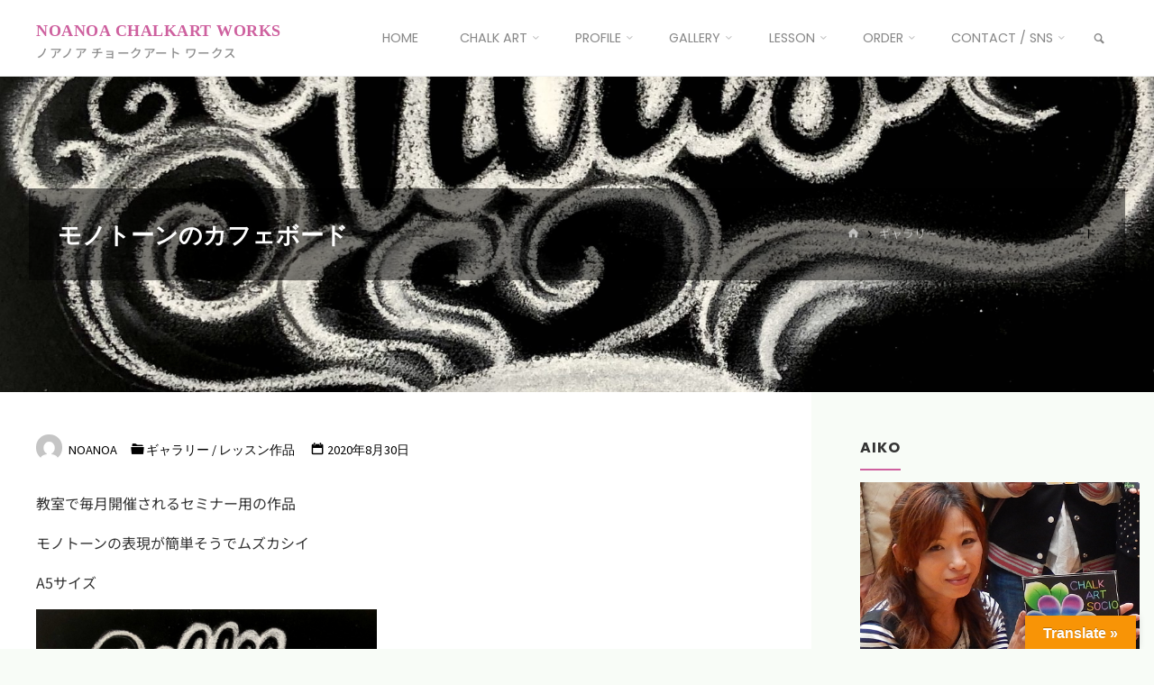

--- FILE ---
content_type: text/css
request_url: https://noanoa.saloon.jp/wp/wp-content/uploads/so-css/so-css-kahuna.css?ver=1588867652
body_size: 2973
content:
@import url(http://fonts.googleapis.com/earlyaccess/notosansjp.css);

/* ===============ベーシック定義============= */

b {
  font-size: 115%;
  font-weight: 700;
}

small {
  font-size: 85%;
}

.b105 { font-size: 105%; font-weight: bold; }
.b110 { font-size: 110%; font-weight: bold; }
.b115 { font-size: 115%; font-weight: bold; }
.b120 { font-size: 120%; font-weight: bold; }
.b125 { font-size: 125%; font-weight: bold; }
.n70 { font-size: 70%; font-weight: normal; letter-spacing: 0px; }
.n75 { font-size: 75%; font-weight: normal; letter-spacing: 0px; }
.n80 { font-size: 80%; font-weight: normal; letter-spacing: 0px; }
.n90 { font-size: 90%; font-weight: normal; letter-spacing: 0px; }
.n110 { font-size: 110%; font-weight: normal; }
.n120 { font-size: 120%; font-weight: normal; }
.n150 { font-size: 150%; font-weight: normal; }
.n200 { font-size: 200%; font-weight: normal; }
.p80 { font-size: 80%; line-height: 1.5em; }
.p85 { font-size: 85%; line-height: 1.6em; }
.p90 { font-size: 90%; line-height: 1.6em; }
.p95 { font-size: 95%; line-height: 1.7em; }
.ls0 { letter-spacing: 0px; }

.clear {
  clear: both;
}

.clear10 {
  clear: both;
  height: 10px;
}

.clear20 {
  clear: both;
  height: 20px;
}

.clear120 {
  clear: both;
  height: 120px;
}

.lp-block-text p {
  font-size: 90%;
}

.wp-caption-text {
  font-size: 70%;
  font-style: normal !important;
}

/* ===============ヘッダ定義============= */

#site-text {
  letter-spacing: 0.5px;
  line-height: 1.9em;
}

#site-text a {
  line-height: 1.9em;
}

#site-description {
  color: #222;
  font-family: "Noto Sans JP", "Yu Gothic", "游ゴシック体", "Hiragino Kaku Gothic ProN", "ヒラギノ角ゴ ProN W3", "Meiryo", "メイリオ", "MS PGothic", sans-serif;
  font-weight: 500;
  line-height: 1.9em;
}

/* ===============スライド定義============= */

.seriousslider-caption-title {
  font-weight: 500;
  padding: 10px;
  letter-spacing: 2px;
}

.seriousslider-caption-text p {
  margin-left: 0px;
  text-indent: 0 !important;
}

/* ===============本文定義============= */

.entry-content h3 {
	margin: 15px 0px;
	padding: 8px 12px;
	-webkit-border-radius: 6px;
	-moz-border-radius: 6px;
	border-radius: 6px;
	background-color: #ddd;
  font-size: 21px;
  line-height: 1em;
	color: #111;
  clear: both;
	}

.entry-content h4 {
	color: #969;
}

.entry-content h5 {
	color: #969;
}

.entry-content .delete-here {
	visibility: hidden !important;
	display: none !important;
}

.moshikomi {
	-webkit-border-radius: 5px;
	-moz-border-radius: 5px;
	border-radius: 5px;
	background-color: #ff6699;
	font-size: 15px;
	font-weight: 800;
	padding: 8px;
	color: #fff;
}

a:hover.moshikomi {
	background-color: #63c;
	color: #fff;
}

/* ===============アイテム定義============= */

.socicon {
  width: 18px !important;
  height: 18px !important;
}

.su-custom-gallery-slide {
  width: 230px;
  height: 230px;
}